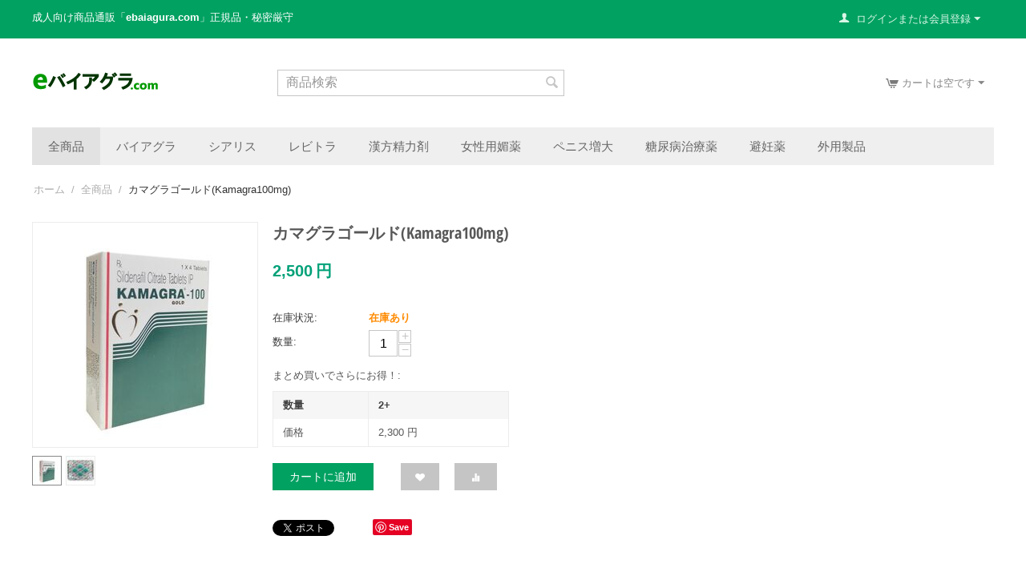

--- FILE ---
content_type: text/html; charset=utf-8
request_url: http://www.ebaiagura.com/kamagra100mg.html
body_size: 16635
content:

<!DOCTYPE html>
<html oncontextmenu="return false"

 lang="ja" dir="ltr">
<head>
<title>全商品 :: カマグラゴールド(Kamagra100mg) - バイアグラの専門店！バイアグラ,シアリス,レビトラの通販！</title>

<base href="http://www.ebaiagura.com/" />
<meta http-equiv="Content-Type" content="text/html; charset=utf-8" data-ca-mode="full" />
<meta name="viewport" content="initial-scale=1.0, width=device-width" />

<meta name="description" content=" カマグラゴールド Kamagra100mg の説明： カマグラゴールド Kamagra100mg とは？ カマグラゴールド100mgは通販出来る正規のバイアグラ・ジェネリックです。 本物のジェネリックですので高いED治療効果を持ちます。 医薬品としては最も長い歴史があるシルデナフィルが100MG/錠と1日に摂取できる最大の成分量となっています。 服用は空腹時にグレープフルーツジュース、牛乳以外で1時間前に服用ください。 カマグラ100mgはED 勃起不全 特効薬 ・勃起力の低下に即効性 ・バイアグラのジェネリック" />


<meta name="keywords" content="ED薬, バイアグラ, シアリス, レビトラ, 精力剤, 媚薬, ペニス増大" />
<meta name="format-detection" content="telephone=no">

            <meta property="og:title" content="ホーム :: 全商品 :: カマグラゴールド(Kamagra100mg)" />
            <meta property="og:url" content="http://www.ebaiagura.com/kamagra100mg.html" />
            <meta property="og:image" content="http://www.ebaiagura.com/images/detailed/1/kamagra.jpg" />
            <meta property="og:image:width" content="600" />
            <meta property="og:image:height" content="600" />
            <meta property="og:site_name" content="ebaiagura.com" />
            <meta property="og:type" content="activity" />
    
                                    
                                                <link rel="canonical" href="http://www.ebaiagura.com/kamagra100mg.html" />
            

    <!-- Inline script moved to the bottom of the page -->
    



    <link href="http://www.ebaiagura.com/images/logos/1/favicon_j0b1-lv.ico" rel="shortcut icon" type="image/x-icon" />


<link type="text/css" rel="stylesheet" href="http://www.ebaiagura.com/var/cache/misc/assets/design/themes/responsive/css/standalone.319676241ed833ae36d341040f0e49d81764674988.css" />



</head>

<body>
    
        
        <div class="ty-tygh   bp-tygh-container" id="tygh_container">

        <div id="ajax_overlay" class="ty-ajax-overlay"></div>
<div id="ajax_loading_box" class="ty-ajax-loading-box"></div>

        <div class="cm-notification-container notification-container">
</div>

        <div class="ty-helper-container " id="tygh_main_container">
            
                 
                
<div class="tygh-top-panel clearfix">
    <div class="container-fluid  top-grid">
                                        
                                        
            <div class="row-fluid">                        <div class="span12  top-links-grid" >
                                    <div class=" ty-float-left">
        <div class="ty-wysiwyg-content"  data-ca-live-editor-object-id="0" data-ca-live-editor-object-type=""><p><span style="color: rgb(255, 255, 255);">成人向け商品通販「<strong>ebaiagura.com</strong>」正規品・秘密厳守</span></p></div>
            </div>
                            </div>
                                                
                                    <div class="span4  top-links-grid" >
                                    <div class="ty-dropdown-box  top-my-account ty-float-right">
        <div id="sw_dropdown_81" class="ty-dropdown-box__title cm-combination unlogged">
            
                                
                        <a class="ty-account-info__title" href="http://www.ebaiagura.com/profiles-update.html">
                <i class="ty-icon-user"></i>&nbsp;
                <span class="hidden-phone">ログインまたは会員登録</span>
                <i class="ty-icon-down-micro ty-account-info__user-arrow"></i>
            </a>
                

                        

        </div>
        <div id="dropdown_81" class="cm-popup-box ty-dropdown-box__content hidden">
            


<div id="account_info_81">
        <ul class="ty-account-info">
        
                        <li class="ty-account-info__item ty-dropdown-box__item"><a class="ty-account-info__a underlined" href="http://www.ebaiagura.com/orders.html" rel="nofollow">注文</a></li>
                                            <li class="ty-account-info__item ty-dropdown-box__item"><a class="ty-account-info__a underlined" href="http://www.ebaiagura.com/compare.html" rel="nofollow">比較リスト</a></li>
                        
                        
        
<li class="ty-account-info__item ty-dropdown-box__item"><a class="ty-account-info__a" href="http://www.ebaiagura.com/wishlist.html" rel="nofollow">ほしい物リスト</a></li>
    </ul>

            <div class="ty-account-info__orders updates-wrapper track-orders" id="track_orders_block_81">
            <form action="http://www.ebaiagura.com/" method="POST" class="cm-ajax cm-post cm-ajax-full-render" name="track_order_quick">
                <input type="hidden" name="result_ids" value="track_orders_block_*" />
                <input type="hidden" name="return_url" value="index.php?dispatch=products.view&amp;product_id=16" />

                <div class="ty-account-info__orders-txt">注文検索</div>

                <div class="ty-account-info__orders-input ty-control-group ty-input-append">
                    <label for="track_order_item81" class="cm-required hidden">注文検索</label>
                    <input type="text" size="20" class="ty-input-text cm-hint" id="track_order_item81" name="track_data" value="注文番号/Eメール" />
                    <button title="Go" class="ty-btn-go" type="submit"><i class="ty-btn-go__icon ty-icon-right-dir"></i></button>
<input type="hidden" name="dispatch" value="orders.track_request" />
                    
                </div>
            <input type="hidden" name="security_hash" class="cm-no-hide-input" value="f314a8ed3ec1f87f2e710f764624aeb6" /></form>
        <!--track_orders_block_81--></div>
    
    
    
    <div class="ty-account-info__buttons buttons-container">
                    <a href="http://www.ebaiagura.com/login.html?return_url=index.php%3Fdispatch%3Dproducts.view%26product_id%3D16" data-ca-target-id="login_block81" class="cm-dialog-opener cm-dialog-auto-size ty-btn ty-btn__secondary" rel="nofollow">ログイン</a><a href="http://www.ebaiagura.com/profiles-add.html" rel="nofollow" class="ty-btn ty-btn__primary">会員登録</a>
            <div  id="login_block81" class="hidden" title="ログイン">
                <div class="ty-login-popup">
                    


    <div id="popup81_login_popup_form_container">
            <form name="popup81_form" action="http://www.ebaiagura.com/" method="post" class="cm-ajax cm-ajax-full-render">
                    <input type="hidden" name="result_ids" value="popup81_login_popup_form_container" />
            <input type="hidden" name="login_block_id" value="popup81" />
            <input type="hidden" name="quick_login" value="1" />
        
        <input type="hidden" name="return_url" value="index.php?dispatch=products.view&amp;product_id=16" />
        <input type="hidden" name="redirect_url" value="index.php?dispatch=products.view&amp;product_id=16" />

                
        

        <div class="ty-control-group">
            <label for="login_popup81" class="ty-login__filed-label ty-control-group__label cm-required cm-trim cm-email">Eメール</label>
            <input type="text" id="login_popup81" name="user_login" size="30" value="" class="ty-login__input cm-focus" />
        </div>

        <div class="ty-control-group ty-password-forgot">
            <label for="psw_popup81" class="ty-login__filed-label ty-control-group__label ty-password-forgot__label cm-required">パスワード</label><a href="http://www.ebaiagura.com/index.php?dispatch=auth.recover_password" class="ty-password-forgot__a"  tabindex="5">パスワードを忘れました</a>
            <input type="password" id="psw_popup81" name="password" size="30" value="" class="ty-login__input" maxlength="32" />
        </div>

                    
            <div class="ty-login-reglink ty-center">
                <a class="ty-login-reglink__a" href="http://www.ebaiagura.com/profiles-add.html" rel="nofollow">新規会員登録</a>
            </div>
        
        

        
        
            <div class="buttons-container clearfix">
                <div class="ty-float-right">
                        
 
    <button  class="ty-btn__login ty-btn__secondary ty-btn" type="submit" name="dispatch[auth.login]" >ログイン</button>


                </div>
                <div class="ty-login__remember-me">
                    <label for="remember_me_popup81" class="ty-login__remember-me-label"><input class="checkbox" type="checkbox" name="remember_me" id="remember_me_popup81" value="Y" />ログイン情報を記憶</label>
                </div>
            </div>
        

    <input type="hidden" name="security_hash" class="cm-no-hide-input" value="f314a8ed3ec1f87f2e710f764624aeb6" /></form>

    <!--popup81_login_popup_form_container--></div>

                </div>
            </div>
            </div>
    

    
<!--account_info_81--></div>

        </div>
    </div>
                            </div>
        </div>    
</div>
</div>

<div class="tygh-header clearfix">
    <div class="container-fluid  header-grid">
                                        
            <div class="row-fluid">                        <div class="span4  top-logo-grid" >
                                    <div class="top-logo ">
        <div class="ty-logo-container">
    
            <a href="http://www.ebaiagura.com/" title="">
        <img class="ty-pict  ty-logo-container__image   cm-image" id="det_img_1503942241"  src="http://www.ebaiagura.com/images/logos/1/logo_udqg-rq.png"  width="158" height="25" alt="" title=""/>


    
            </a>
    </div>

            </div>
                            </div>
                                                
                                    <div class="span5  search-block-grid" >
                                    <div class="top-search ">
        <div class="ty-search-block">
    <form action="http://www.ebaiagura.com/" name="search_form" method="get">
        <input type="hidden" name="match" value="all" />
        <input type="hidden" name="subcats" value="Y" />
        <input type="hidden" name="pcode_from_q" value="Y" />
        <input type="hidden" name="pshort" value="Y" />
        <input type="hidden" name="pfull" value="Y" />
        <input type="hidden" name="pname" value="Y" />
        <input type="hidden" name="pkeywords" value="Y" />
        <input type="hidden" name="search_performed" value="Y" />

        


        <input type="text" name="q" value="" id="search_input" title="商品検索" class="ty-search-block__input cm-hint" /><button title="検索" class="ty-search-magnifier" type="submit"><i class="ty-icon-search"></i></button>
<input type="hidden" name="dispatch" value="products.search" />
        
    <input type="hidden" name="security_hash" class="cm-no-hide-input" value="f314a8ed3ec1f87f2e710f764624aeb6" /></form>
</div>


            </div>
                            </div>
                                                
                                        
                                    <div class="span7  cart-content-grid" >
                                    <div class="top-cart-content ty-float-right">
        
    <div class="ty-dropdown-box" id="cart_status_84">
         <div id="sw_dropdown_84" class="ty-dropdown-box__title cm-combination">
        <a href="http://www.ebaiagura.com/cart.html">
            
                                    <i class="ty-minicart__icon ty-icon-cart empty"></i>
                    <span class="ty-minicart-title empty-cart ty-hand">カートは空です</span>
                    <i class="ty-icon-down-micro"></i>
                            

        </a>
        </div>
        <div id="dropdown_84" class="cm-popup-box ty-dropdown-box__content hidden">
            
                <div class="cm-cart-content cm-cart-content-thumb cm-cart-content-delete">
                        <div class="ty-cart-items">
                                                            <div class="ty-cart-items__empty ty-center">カートは空です</div>
                                                    </div>

                                                <div class="cm-cart-buttons ty-cart-content__buttons buttons-container hidden">
                            <div class="ty-float-left">
                                <a href="http://www.ebaiagura.com/cart.html" rel="nofollow" class="ty-btn ty-btn__secondary">カートを見る</a>
                            </div>
                                                        <div class="ty-float-right">
                                            
 

    <a href="http://www.ebaiagura.com/checkout.html"  class="ty-btn ty-btn__primary " >注文手続き</a>


                            </div>
                                                    </div>
                        
                </div>
            

        </div>
    <!--cart_status_84--></div>



            </div>
                            </div>
        </div>                                        
            <div class="row-fluid">                        <div class="span16  top-menu-grid" >
                                    <ul class="ty-menu__items cm-responsive-menu">
        
            <li class="ty-menu__item ty-menu__menu-btn visible-phone">
                <a class="ty-menu__item-link">
                    <i class="ty-icon-short-list"></i>
                    <span>メニュー</span>
                </a>
            </li>

                                            
                        <li class="ty-menu__item ty-menu__item-nodrop ty-menu__item-active">
                                        <a  href="http://www.ebaiagura.com/ed.html" class="ty-menu__item-link" >
                        全商品
                    </a>
                            </li>
                                                        
                        <li class="ty-menu__item ty-menu__item-nodrop">
                                        <a  href="http://www.ebaiagura.com/baiagura.html" class="ty-menu__item-link" >
                        バイアグラ
                    </a>
                            </li>
                                                        
                        <li class="ty-menu__item ty-menu__item-nodrop">
                                        <a  href="http://www.ebaiagura.com/shiarisu.html" class="ty-menu__item-link" >
                        シアリス
                    </a>
                            </li>
                                                        
                        <li class="ty-menu__item ty-menu__item-nodrop">
                                        <a  href="http://www.ebaiagura.com/rebitora.html" class="ty-menu__item-link" >
                        レビトラ
                    </a>
                            </li>
                                                        
                        <li class="ty-menu__item ty-menu__item-nodrop">
                                        <a  href="http://www.ebaiagura.com/seiryokuzai.html" class="ty-menu__item-link" >
                        漢方精力剤
                    </a>
                            </li>
                                                        
                        <li class="ty-menu__item ty-menu__item-nodrop">
                                        <a  href="http://www.ebaiagura.com/biyaku.html" class="ty-menu__item-link" >
                        女性用媚薬
                    </a>
                            </li>
                                                        
                        <li class="ty-menu__item ty-menu__item-nodrop">
                                        <a  href="http://www.ebaiagura.com/penisu.html" class="ty-menu__item-link" >
                        ペニス増大
                    </a>
                            </li>
                                                        
                        <li class="ty-menu__item ty-menu__item-nodrop">
                                        <a  href="http://www.ebaiagura.com/tounyou.html" class="ty-menu__item-link" >
                        糖尿病治療薬
                    </a>
                            </li>
                                                        
                        <li class="ty-menu__item ty-menu__item-nodrop">
                                        <a  href="http://www.ebaiagura.com/hinin.html" class="ty-menu__item-link" >
                        避妊薬
                    </a>
                            </li>
                                                        
                        <li class="ty-menu__item cm-menu-item-responsive">
                                            <a class="ty-menu__item-toggle visible-phone cm-responsive-menu-toggle">
                            <i class="ty-menu__icon-open ty-icon-down-open"></i>
                            <i class="ty-menu__icon-hide ty-icon-up-open"></i>
                        </a>
                                        <a  href="http://www.ebaiagura.com/sex.html" class="ty-menu__item-link" >
                        外用製品
                    </a>
                
                                        
                        <div class="ty-menu__submenu">
                            <ul class="ty-menu__submenu-items ty-menu__submenu-items-simple cm-responsive-menu-submenu">
                                

                                                                                                        <li class="ty-menu__submenu-item">
                                        <a class="ty-menu__submenu-link"  href="http://www.ebaiagura.com/penisu1.html" >ペニス増大軟膏</a>
                                    </li>
                                                                                                        <li class="ty-menu__submenu-item">
                                        <a class="ty-menu__submenu-link"  href="http://www.ebaiagura.com/sourou.html" >早漏防止(男性向け)</a>
                                    </li>
                                                                                                        <li class="ty-menu__submenu-item">
                                        <a class="ty-menu__submenu-link"  href="http://www.ebaiagura.com/seiyoku.html" >性欲促進(女性向け)</a>
                                    </li>
                                                                                                        <li class="ty-menu__submenu-item">
                                        <a class="ty-menu__submenu-link"  href="http://www.ebaiagura.com/101.html" >育髪・養髪剤</a>
                                    </li>
                                                                                                        <li class="ty-menu__submenu-item">
                                        <a class="ty-menu__submenu-link"  href="http://www.ebaiagura.com/durex.html" >潤滑剤</a>
                                    </li>
                                                                
                                

                            </ul>
                        </div>
                    
                            </li>
                            

                    
        

    </ul>
                            </div>
        </div>    
</div>
</div>

<div class="tygh-content clearfix">
    <div class="container-fluid  content-grid">
                                        
            <div class="row-fluid">                        <div class="span16  breadcrumbs-grid" >
                                    <div id="breadcrumbs_9">

    <div class="ty-breadcrumbs clearfix">
        <a href="http://www.ebaiagura.com/" class="ty-breadcrumbs__a">ホーム</a><span class="ty-breadcrumbs__slash">/</span><a href="http://www.ebaiagura.com/ed.html" class="ty-breadcrumbs__a">全商品</a><span class="ty-breadcrumbs__slash">/</span><span class="ty-breadcrumbs__current"><bdi>カマグラゴールド(Kamagra100mg)</bdi></span>
    </div>
<!--breadcrumbs_9--></div>
                            </div>
        </div>                                        
            <div class="row-fluid">                        <div class="span16  main-content-grid" >
                                    <!-- Inline script moved to the bottom of the page -->

<div class="ty-product-block ty-product-detail">
    <div class="ty-product-block__wrapper clearfix">
    
                                

    
    
    











            
        
        
                    
                        




























            <div class="ty-product-block__img-wrapper" style="width: 280px">
                
                                            <div class="ty-product-block__img cm-reload-16" data-ca-previewer="true" id="product_images_16_update">

                                                                            
            

                            
    
    
    
<div class="ty-product-img cm-preview-wrapper" id="product_images_16696e79ce36f94">
    <a id="det_img_link_16696e79ce36f94_1356" data-ca-image-id="preview[product_images_16696e79ce36f94]" class="cm-image-previewer cm-previewer ty-previewer" data-ca-image-width="600" data-ca-image-height="600" href="http://www.ebaiagura.com/images/detailed/1/kamagra.jpg" title="カマグラゴールド(Kamagra100mg)"><img class="ty-pict     cm-image" id="det_img_16696e79ce36f94_1356"  src="http://www.ebaiagura.com/images/thumbnails/280/280/detailed/1/kamagra.jpg"  alt="カマグラゴールド(Kamagra100mg)" title="カマグラゴールド(Kamagra100mg)"/><svg class="ty-pict__container" aria-hidden="true" width="280" height="280" viewBox="0 0 280 280" style="max-height: 100%; max-width: 100%; position: absolute; top: 0; left: 50%; transform: translateX(-50%); z-index: -1;"><rect fill="transparent" width="280" height="280"></rect></svg>
<span class="ty-previewer__icon hidden-phone"></span></a>


                                                                <a id="det_img_link_16696e79ce36f94_1357" data-ca-image-id="preview[product_images_16696e79ce36f94]" class="cm-image-previewer hidden cm-previewer ty-previewer" data-ca-image-width="500" data-ca-image-height="500" href="http://www.ebaiagura.com/images/detailed/1/kamagura100tablets3.jpg" title="カマグラゴールド(Kamagra100mg)"><img class="ty-pict     cm-image" id="det_img_16696e79ce36f94_1357"  src="http://www.ebaiagura.com/images/thumbnails/280/280/detailed/1/kamagura100tablets3.jpg"  alt="カマグラゴールド(Kamagra100mg)" title="カマグラゴールド(Kamagra100mg)"/><svg class="ty-pict__container" aria-hidden="true" width="280" height="280" viewBox="0 0 280 280" style="max-height: 100%; max-width: 100%; position: absolute; top: 0; left: 50%; transform: translateX(-50%); z-index: -1;"><rect fill="transparent" width="280" height="280"></rect></svg>
<span class="ty-previewer__icon hidden-phone"></span></a>

            </div>

                    <div class="ty-product-thumbnails ty-center cm-image-gallery" id="images_preview_16696e79ce36f94" style="width: 280px;">
            <a data-ca-gallery-large-id="det_img_link_16696e79ce36f94_1356"class="cm-thumbnails-mini active ty-product-thumbnails__item"data-ca-image-order="0"data-ca-parent="#product_images_16696e79ce36f94"><img class="ty-pict     cm-image" id="det_img_16696e79ce36f94_1356_mini"  src="http://www.ebaiagura.com/images/thumbnails/35/35/detailed/1/kamagra.jpg"  alt="カマグラゴールド(Kamagra100mg)" title="カマグラゴールド(Kamagra100mg)"/>

</a><a data-ca-gallery-large-id="det_img_link_16696e79ce36f94_1357"class="cm-thumbnails-mini ty-product-thumbnails__item"data-ca-image-order="1"data-ca-parent="#product_images_16696e79ce36f94"><img class="ty-pict     cm-image" id="det_img_16696e79ce36f94_1357_mini"  src="http://www.ebaiagura.com/images/thumbnails/35/35/detailed/1/kamagura100tablets3.jpg"  alt="カマグラゴールド(Kamagra100mg)" title="カマグラゴールド(Kamagra100mg)"/>

</a>        </div>
    

<!-- Inline script moved to the bottom of the page -->
<!-- Inline script moved to the bottom of the page -->



                        <!--product_images_16_update--></div>
                                    

            </div>
            <div class="ty-product-block__left">
                                <form action="http://www.ebaiagura.com/" method="post" name="product_form_16" enctype="multipart/form-data" class="cm-disable-empty-files  cm-ajax cm-ajax-full-render cm-ajax-status-middle ">
<input type="hidden" name="result_ids" value="cart_status*,wish_list*,checkout*,account_info*" />
<input type="hidden" name="redirect_url" value="index.php?dispatch=products.view&amp;product_id=16" />
<input type="hidden" name="product_data[16][product_id]" value="16" />


                
                                            <h1 class="ty-product-block-title" ><bdi>カマグラゴールド(Kamagra100mg)</bdi></h1>
                    
                    
                        
                            <div class="brand">
                                


                            </div>
                        

                    

                


                                                                                
                
                                


                <div class="prices-container price-wrap">
                                            <div class="ty-product-prices">
                                        <span class="cm-reload-16" id="old_price_update_16">
            
            
            
                        
            

        <!--old_price_update_16--></span>
                        
                                            <div class="ty-product-block__price-actual">
                                <span class="cm-reload-16 ty-price-update" id="price_update_16">
        <input type="hidden" name="appearance[show_price_values]" value="1" />
        <input type="hidden" name="appearance[show_price]" value="1" />
                                
                                    
                    <span class="ty-price" id="line_discounted_price_16"><bdi><span id="sec_discounted_price_16" class="ty-price-num">2,500</span>&nbsp;<span class="ty-price-num">円</span></bdi></span>
                    
                            

                        <!--price_update_16--></span>

                        </div>
                    
                                                    
                                
    
        
        <span class="cm-reload-16" id="line_discount_update_16">
            <input type="hidden" name="appearance[show_price_values]" value="1" />
            <input type="hidden" name="appearance[show_list_discount]" value="1" />
                    <!--line_discount_update_16--></span>
    
                        </div>
                                    </div>

                                <div class="ty-product-block__option">
                                                <div class="cm-reload-16 js-product-options-16" id="product_options_update_16">
        <input type="hidden" name="appearance[show_product_options]" value="1" />
        
                                                        
<input type="hidden" name="appearance[details_page]" value="1" />
    <input type="hidden" name="additional_info[info_type]" value="D" />
    <input type="hidden" name="additional_info[is_preview]" value="" />
    <input type="hidden" name="additional_info[get_icon]" value="1" />
    <input type="hidden" name="additional_info[get_detailed]" value="1" />
    <input type="hidden" name="additional_info[get_additional]" value="" />
    <input type="hidden" name="additional_info[get_options]" value="1" />
    <input type="hidden" name="additional_info[get_discounts]" value="1" />
    <input type="hidden" name="additional_info[get_features]" value="" />
    <input type="hidden" name="additional_info[get_extra]" value="" />
    <input type="hidden" name="additional_info[get_taxed_prices]" value="1" />
    <input type="hidden" name="additional_info[get_for_one_product]" value="1" />
    <input type="hidden" name="additional_info[detailed_params]" value="1" />
    <input type="hidden" name="additional_info[features_display_on]" value="C" />
    <input type="hidden" name="additional_info[get_active_options]" value="" />
    <input type="hidden" name="additional_info[get_variation_features_variants]" value="1" />
    <input type="hidden" name="additional_info[get_variation_info]" value="1" />
    <input type="hidden" name="additional_info[get_variation_name]" value="1" />
    <input type="hidden" name="additional_info[get_product_type]" value="" />


<!-- Inline script moved to the bottom of the page -->

        

    <!--product_options_update_16--></div>
    
                </div>
                
                <div class="ty-product-block__advanced-option clearfix">
                                                                        <div class="cm-reload-16" id="advanced_options_update_16">
            
            
            

        <!--advanced_options_update_16--></div>
    
                                    </div>

                <div class="ty-product-block__sku">
                                                    <div class="ty-control-group ty-sku-item cm-hidden-wrapper hidden" id="sku_update_16">
            <input type="hidden" name="appearance[show_sku]" value="1" />
                            <label class="ty-control-group__label" id="sku_16">コード:</label>
                        <span class="ty-control-group__item cm-reload-16" id="product_code_16"><!--product_code_16--></span>
        </div>
    
                </div>

                                <div class="ty-product-block__field-group">
                                        
    <div class="cm-reload-16 stock-wrap" id="product_amount_update_16">
        <input type="hidden" name="appearance[show_product_amount]" value="1" />
                                                        <div class="ty-control-group product-list-field">
                                                    
                            <label class="ty-control-group__label">在庫状況:</label>
                            
                                                
                                                <span class="ty-qty-in-stock ty-control-group__item" id="in_stock_info_16">
                                                            在庫あり
                                                    </span>
                                                
                    </div>
                                        <!--product_amount_update_16--></div>




                                            
        <div class="cm-reload-16" id="qty_update_16">
        <input type="hidden" name="appearance[show_qty]" value="1" />
        <input type="hidden" name="appearance[capture_options_vs_qty]" value="" />
                            
                    <div class="ty-qty clearfix changer" id="qty_16">
                <label class="ty-control-group__label" for="qty_count_16">数量:</label>                                <div class="ty-center ty-value-changer cm-value-changer">
                                            <a class="cm-increase ty-value-changer__increase">&#43;</a>
                                        <input  type="text" size="5" class="ty-value-changer__input cm-amount" id="qty_count_16" name="product_data[16][amount]" value="1" data-ca-min-qty="1" />
                                            <a class="cm-decrease ty-value-changer__decrease">&minus;</a>
                                    </div>
                            </div>
                            <div class="ty-qty-discount">
    <div class="ty-qty-discount__label">まとめ買いでさらにお得！:</div>
    <table class="ty-table ty-qty-discount__table">
        <thead>
            <tr>
                <th class="ty-qty-discount__td">数量</th>
                                    <th class="ty-qty-discount__td">2+</th>
                            </tr>
        </thead>
        <tbody>
            <tr>
                <td class="ty-qty-discount__td">価格</td>
                                    <td class="ty-qty-discount__td"><bdi><span>2,300</span>&nbsp;円</bdi></td>
                            </tr>
        </tbody>
    </table>
</div>
                            <!--qty_update_16--></div>
    



                                            
            


                </div>
                
                                    

                
                                <div class="ty-product-block__button">
                    
                                        <div class="cm-reload-16 " id="add_to_cart_update_16">
<input type="hidden" name="appearance[show_add_to_cart]" value="1" />
<input type="hidden" name="appearance[show_list_buttons]" value="1" />
<input type="hidden" name="appearance[but_role]" value="big" />
<input type="hidden" name="appearance[quick_view]" value="" />



                    
 
    <button id="button_cart_16" class="ty-btn__primary ty-btn__big ty-btn__add-to-cart cm-form-dialog-closer ty-btn" type="submit" name="dispatch[checkout.add..16]" >カートに追加</button>


    




    

            
    
 
    <a  class="ty-btn ty-btn__tertiary ty-btn-icon ty-add-to-wish cm-submit text-button " id="button_wishlist_16" data-ca-dispatch="dispatch[wishlist.add..16]" rel="nofollow" title="ほしい物リストに追加"><i class="ty-icon-heart"></i></a>


    
                            
                                
        
 
    <a  class="ty-btn ty-btn__tertiary ty-btn-icon ty-add-to-compare cm-ajax cm-ajax-full-render text-button " href="http://www.ebaiagura.com/index.php?dispatch=product_features.add_product&amp;product_id=16&amp;redirect_url=index.php%3Fdispatch%3Dproducts.view%26product_id%3D16" rel="nofollow" data-ca-target-id="comparison_list,account_info*" title="比較リストに追加"><i class="ty-icon-chart-bar"></i></a>





<!--add_to_cart_update_16--></div>


                                        
                </div>
                
                                <input type="hidden" name="security_hash" class="cm-no-hide-input" value="f314a8ed3ec1f87f2e710f764624aeb6" /></form>


                
                
    <ul class="ty-social-buttons">
                        <li class="ty-social-buttons__inline"><a href="https://twitter.com/share" class="twitter-share-button" data-lang="ja" data-size="medium" data-count="horizontal" data-url="http://www.ebaiagura.com/kamagra100mg.html" >Tweet</a>
<!-- Inline script moved to the bottom of the page -->
</li>
                                <li class="ty-social-buttons__inline"><div id="fb-root"></div>
<div class="fb-like" data-lang="ja" data-layout="button_count" data-href="http://www.ebaiagura.com/kamagra100mg.html" data-send="true" data-show-faces="false" data-action="like" data-font="arial" data-colorscheme="light" data-width="450" ></div>
<!-- Inline script moved to the bottom of the page -->
</li>
                                            <li class="ty-social-buttons__inline"><span class="pinterest__wrapper">
    <a href="//pinterest.com/pin/create/button/?url=http%3A%2F%2Fwww.ebaiagura.com%2Fkamagra100mg.html&amp;media=http%3A%2F%2Fwww.ebaiagura.com%2Fimages%2Fdetailed%2F1%2Fkamagra.jpg&amp;description=%E3%82%AB%E3%83%9E%E3%82%B0%E3%83%A9%E3%82%B4%E3%83%BC%E3%83%AB%E3%83%89%28Kamagra100mg%29%E3%81%AE%E8%AA%AC%E6%98%8E%EF%BC%9A%0D%0A%0D%0A%09%E3%82%AB%E3%83%9E%E3%82%B0%E3%83%A9%E3%82%B4%E3%83%BC%E3%83%AB%E3%83%89%28Kamagra100mg%29%E3%81%A8%E3%81%AF%EF%BC%9F%0D%0A%0D%0A%09%E3%82%AB%E3%83%9E%E3%82%B0%E3%83%A9%E3%82%B4%E3%83%BC%E3%83%AB%E3%83%89100mg%E3%81%AF%E9%80%9A%E8%B2%A9%E5%87%BA%E6%9D%A5%E3%82%8B%E6%AD%A3%E8%A6%8F%E3%81%AE%E3%83%90%E3%82%A4%E3%82%A2%E3%82%B0%E3%83%A9%E3%83%BB%E3%82%B8%E3%82%A7%E3%83%8D%E3%83%AA%E3%83%83%E3%82%AF%E3%81%A7%E3%81%99%E3%80%82..." data-pin-do="buttonPin" data-pin-shape="rect" data-pin-height="20" ><img src="//assets.pinterest.com/images/pidgets/pinit_fg_en_rect_red_20.png" alt="Pinterest"></a>
</span>
<!-- Inline script moved to the bottom of the page -->
</li>
                </ul>


                                

                    
                            </div>
        
    

    </div>

    
            
            


                                    

<!-- Inline script moved to the bottom of the page -->
<div class="ty-tabs cm-j-tabs clearfix">
    <ul class="ty-tabs__list" >
                                                        <li id="description" class="ty-tabs__item cm-js active"><a class="ty-tabs__a" >説明</a></li>
                                                                </ul>
</div>

<div class="cm-tabs-content ty-tabs__content clearfix" id="tabs_content">
                            
            
                                        
            <div id="content_description" class="ty-wysiwyg-content content-description">
                                                    
    <div ><div>
	<strong><span style="font-size:16px;">カマグラゴールド(Kamagra100mg)の説明：</span></strong></div>
<div>
	<span style="font-size:16px;">カマグラゴールド(Kamagra100mg)とは？</span></div>
<div>
	<span style="font-size:16px;">カマグラゴールド100mgは通販出来る正規のバイアグラ・ジェネリックです。</span></div>
<div>
	<span style="font-size:16px;">本物のジェネリックですので高いED治療効果を持ちます。</span></div>
<div>
	<span style="font-size:16px;">医薬品としては最も長い歴史があるシルデナフィルが100MG/錠と1日に摂取できる最大の成分量となっています。</span></div>
<div>
	<span style="font-size:16px;">服用は空腹時にグレープフルーツジュース、牛乳以外で1時間前に服用ください。</span></div>
<div>
	&nbsp;</div>
<div>
	<strong><span style="font-size:16px;">カマグラ100mgはED(勃起不全)特効薬</span></strong></div>
<div>
	<strong><span style="font-size:16px;">・勃起力の低下に即効性</span></strong></div>
<div>
	<strong><span style="font-size:16px;">・バイアグラのジェネリック</span></strong></div>
<div>
	<strong><span style="font-size:16px;">・同じ効果でも価格は数十分の一</span></strong></div>
<div>
	<strong><span style="font-size:16px;">・効果に年齢は関係なく利用できます</span></strong></div>
<div>
	&nbsp;</div>
<div>
	&nbsp;</div>
<div>
	<strong><span style="font-size:16px;">カマグラゴールド(Kamagra100mg)の効果：</span></strong></div>
<div>
	<span style="font-size:16px;">ＥD(勃起力低下、不全）の改善効果があります。服用後1時間程度で効き目を感じ、 4～6時間程度効果が持続します。</span></div>
<div>
	<span style="font-size:16px;">性欲はあるが勃起が出来ない、出来ても不完全で途中で萎（な）えてしまう場合にご使用ください。</span></div>
<div>
	&nbsp;</div>
<div>
	&nbsp;</div>
<div>
	<strong><span style="font-size:16px;">カマグラゴールド(Kamagra100mg)の規格：</span></strong></div>
<div>
	<span style="font-size:16px;">4錠/箱</span></div>
<div>
	&nbsp;</div>
<div>
	&nbsp;</div>
<div>
	<strong><span style="font-size:16px;">カマグラゴールド(Kamagra100mg)の保管方法：</span></strong></div>
<div>
	<span style="font-size:16px;">涼しく乾燥した場所で保管してください</span></div>
<div>
	&nbsp;</div>
<div>
	&nbsp;</div>
<div>
	<strong><span style="font-size:16px;">カマグラゴールド(Kamagra100mg)の用法・用量：</span></strong></div>
<div>
	<span style="font-size:16px;">通常は、性行為の約1時間前に半錠～1錠を服用します。</span></div>
<div>
	&nbsp;</div>
<div>
	&nbsp;</div>
<div>
	<strong><span style="font-size:16px;">カマグラゴールド(Kamagra100mg)の注意事項：</span></strong></div>
<div>
	<span style="font-size:16px;">（1）カマグラ100mgは1錠中に有効成分のシルデナフィルが100mgは含まれています。100mg/日の服用量の制限がありますが、特に初めての方は錠剤を半分または1/4に割って少量から開始されることをお勧めします。</span></div>
<div>
	<span style="font-size:16px;">（2）めまい、視覚障害などが起こる可能性があるので服用後に自動車などを運転される場合は十分に注意してください。</span></div>
<div>
	<span style="font-size:16px;">（3）現在治療中の病気がある方（特に心血管障害などの病気）や他に薬を服用されている方（特に硝酸剤などの心臓の薬）はカマグラ100mgを服用できない場合があるので、必ず事前に医師に相談するようにしてください。</span></div>
<div>
	<span style="font-size:16px;">（4）食後に服用すると効果が弱まる可能性があるのでできるだけ空腹時に服用してください。</span></div>
<div>
	<span style="font-size:16px;">（5）多量に飲酒した後に服用すると副作用が強く現れる可能性があるので注意してください。</span></div>
<div>
	<span style="font-size:16px;">（6）服用してから効果が出るまでには1時間ほどかかるため、性行為の1時間程前に服用するようにしてください。</span></div>
<div>
	<span style="font-size:16px;">（7）薬を飲んだ後に、もし何度も久勃が勃起してあるいは性交中で者が出ないならば、涼しいことを飲んで加水分解をつける。</span></div>
<div>
	<span style="font-size:16px;">（8）専門医やネットを通じ十分に情報を得、理解を深めてから服用を開始してください。</span></div>
<div>
	<span style="font-size:16px;">（9）副作用：頭痛、のぼせ、腹痛、吐き気、胸痛、動悸、頻脈、血圧異常などが生じる可能性があります。</span></div></div>

                            
            </div>
                                
            
            
            <div id="content_features" class="ty-wysiwyg-content content-features">
                                                    


                            
            </div>
                                
            
            
            <div id="content_files" class="ty-wysiwyg-content content-files">
                                                    

                            
            </div>
                                
            
            
            <div id="content_attachments" class="ty-wysiwyg-content content-attachments">
                                                    

                            
            </div>
                                            
            
            
            <div id="content_tags" class="ty-wysiwyg-content content-tags">
                                                    
    

                            
            </div>
            
</div>



                    

    </div>

<div class="product-details">
</div>
                            </div>
        </div>    
</div>
</div>


<div class="tygh-footer clearfix" id="tygh_footer">
    <div class="container-fluid  ty-footer-grid">
                                        
                                        
            <div class="row-fluid">                        <div class="span16  ty-footer-grid__full-width ty-footer-menu" >
                                    <div class="row-fluid">                        <div class="span4  my-account-grid" >
                                    <div class="ty-footer ty-float-left">
        <h2 class="ty-footer-general__header  cm-combination" id="sw_footer-general_53">
            
                            <span>マイアカウント</span>
                        

        <i class="ty-footer-menu__icon-open ty-icon-down-open"></i>
        <i class="ty-footer-menu__icon-hide ty-icon-up-open"></i>
        </h2>
        <div class="ty-footer-general__body" id="footer-general_53"><ul id="account_info_links_90">
    <li class="ty-footer-menu__item"><a href="http://www.ebaiagura.com/login.html" rel="nofollow">ログイン</a></li>
    <li class="ty-footer-menu__item"><a href="http://www.ebaiagura.com/profiles-add.html" rel="nofollow">アカウント作成</a></li>
<!--account_info_links_90--></ul></div>
    </div>
                            </div>
                                                
                                    <div class="span4  demo-store-grid" >
                                    <div class="ty-footer footer-no-wysiwyg ty-float-left">
        <h2 class="ty-footer-general__header  cm-combination" id="sw_footer-general_54">
            
                            <span>初めてのお客様へ</span>
                        

        <i class="ty-footer-menu__icon-open ty-icon-down-open"></i>
        <i class="ty-footer-menu__icon-hide ty-icon-up-open"></i>
        </h2>
        <div class="ty-footer-general__body" id="footer-general_54"><div class="ty-wysiwyg-content"  data-ca-live-editor-object-id="0" data-ca-live-editor-object-type=""><ul id="demo_store_links">
<li class="ty-footer-menu__item"><a href="2.html">郵便局留め可能</a></li>
<li class="ty-footer-menu__item"><a href="3.html">携帯電話のメール</a></li>
<li class="ty-footer-menu__item"><a href="4.html">メールでの注文</a></li>
<li class="ty-footer-menu__item"><a href="5.html">個人情報保護方針</a></li>
</ul></div></div>
    </div>
                            </div>
                                                
                                    <div class="span4  customer-service-grid" >
                                    <div class="ty-footer footer-no-wysiwyg ty-float-left">
        <h2 class="ty-footer-general__header  cm-combination" id="sw_footer-general_55">
            
                            <span>カスタマーサービス</span>
                        

        <i class="ty-footer-menu__icon-open ty-icon-down-open"></i>
        <i class="ty-footer-menu__icon-hide ty-icon-up-open"></i>
        </h2>
        <div class="ty-footer-general__body" id="footer-general_55"><div class="ty-wysiwyg-content"  data-ca-live-editor-object-id="0" data-ca-live-editor-object-type="">                            <ul id="customer_service_links">
                            <li class="ty-footer-menu__item"><a href="http://www.ebaiagura.com/orders.html" rel="nofollow">注文検索</a></li>
                                                            <li class="ty-footer-menu__item"><a href="http://www.ebaiagura.com/wishlist.html" rel="nofollow">ほしい物リスト</a></li>
                                                                                        <li class="ty-footer-menu__item"><a href="http://www.ebaiagura.com/compare.html" rel="nofollow">商品比較</a></li>
                                                        </ul></div></div>
    </div>
                            </div>
                                                
                                    <div class="span4  about-grid" >
                                    <div class="ty-footer footer-no-wysiwyg ty-float-left">
        <h2 class="ty-footer-general__header  cm-combination" id="sw_footer-general_56">
            
                            <span>会社概要</span>
                        

        <i class="ty-footer-menu__icon-open ty-icon-down-open"></i>
        <i class="ty-footer-menu__icon-hide ty-icon-up-open"></i>
        </h2>
        <div class="ty-footer-general__body" id="footer-general_56"><div class="ty-wysiwyg-content"  data-ca-live-editor-object-id="0" data-ca-live-editor-object-type="">                            <ul id="about_cs_cart_links">
                            <li class="ty-footer-menu__item"><a href="1.html">特定商取引法</a></li>
                            <li class="ty-footer-menu__item"><a href="6.html">お問い合わせ</a></li>
                            <li class="ty-footer-menu__item"><a href="blog.html">ブログ</a></li>
                            </ul></div></div>
    </div>
                            </div>
        </div>
                            </div>
        </div>                                        
            <div class="row-fluid">                        <div class="span16  ty-footer-grid__full-width footer-copyright" >
                                    <div class="row-fluid">                        <div class="span16  " >
                                    <div class=" ty-float-left">
        <div class="ty-wysiwyg-content"  data-ca-live-editor-object-id="0" data-ca-live-editor-object-type=""><p>&copy;2013-2022 Powered by [<span style="color: rgb(79, 129, 189);"><a href="/">eバイアグラ.com</a></span>] [<span style="color: rgb(79, 129, 189);"><a href="/">ebaiagura.com</a></span>]&nbsp;</p></div>
            </div>
                            </div>
        </div>
                            </div>
        </div>    
</div>
</div>

    
    

            

        <!--tygh_main_container--></div>

        

        <!--tygh_container--></div>

        

    <script src="https://code.jquery.com/jquery-3.5.1.min.js"
            integrity="sha256-9/aliU8dGd2tb6OSsuzixeV4y/faTqgFtohetphbbj0="
            crossorigin="anonymous"
            data-no-defer
    ></script>
    <script src="https://code.jquery.com/jquery-migrate-3.3.0.min.js"
            integrity="sha256-wZ3vNXakH9k4P00fNGAlbN0PkpKSyhRa76IFy4V1PYE="
            crossorigin="anonymous"
            data-no-defer
    ></script>
    <script data-no-defer>
        if (!window.jQuery) {
            document.write('<script type="text/javascript" src="http://www.ebaiagura.com/js/lib/jquery/jquery-3.5.1.min.js?ver=1767487185" ><\/script>');
            document.write('<script type="text/javascript" src="http://www.ebaiagura.com/js/lib/jquery/jquery-migrate-3.3.0%7D.min.js?ver=1767487185" ><\/script>');
        }
    </script>

<script type="text/javascript" src="http://www.ebaiagura.com/var/cache/misc/assets/js/tygh/scripts-2727f3f705cc6f82ac3f431a1ea992841764674988.js"></script>
<script type="text/javascript">
(function(_, $) {

    _.tr({
        cannot_buy: '選択したオプションで商品を購入することはできません',
        no_products_selected: '商品が選択されていません',
        error_no_items_selected: '少なくとも1つ以上のアイテムを選択してください。',
        delete_confirmation: '選択したアイテムを削除しますか?',
        text_out_of_stock: '在庫切れ',
        items: '個',
        text_required_group_product: '[group_name] を選択してください。',
        save: '保存',
        close: '閉じる',
        notice: 'お知らせ',
        warning: '警告',
        error: 'エラー',
        empty: '条件なし',
        text_are_you_sure_to_proceed: '選択した操作を実行しますか?',
        text_invalid_url: '無効なURLが入力されました',
        error_validator_email: '<b>[field]<\/b> フィールドのEメールアドレスが正しくありません。',
        error_validator_phone: '<b>[field]<\/b> に入力された電話番号が正しくありません。 正しいフォーマットは (555) 555-55-55 もしくは 55 55 555 5555 です。',
        error_validator_phone_mask: '<b>[field]<\/b> に入力された電話番号が正しくありません。',
        error_validator_integer: '<b>[field]<\/b> フィールドに整数以外の値が入力されています。',
        error_validator_multiple: '<b>[field]<\/b> フィールドにはご指定のオプションはありません。',
        error_validator_password: '<b>[field2]<\/b> と <b>[field]<\/b> に入力されたパスワードが一致しません。',
        error_validator_required: '<b>[field]<\/b> は入力必須項目です。',
        error_validator_zipcode: '<b>[field]<\/b> フィールドに入力された郵便番号が正しくありません。 正しいフォーマットは [extra] です。',
        error_validator_message: '<b>[field]<\/b> フィールドの値が正しくありません。',
        text_page_loading: 'ロード中... 処理が完了するまでしばらくお待ちください。',
        error_ajax: 'AJAXエラーが発生しました ([error])。もう一度処理を実行してください。',
        text_changes_not_saved: '変更内容は保存されていません。',
        text_data_changed: '変更内容は保存されていません。「OK」をクリックして作業を終了するか、「キャンセル」をクリックして作業を継続してください。',
        placing_order: 'ご注文内容の確定中です',
        file_browser: 'ファイルブラウザ',
        browse: '参照...',
        more: '更に表示',
        text_no_products_found: '該当する商品はありません',
        cookie_is_disabled: '当ショップで快適にお買い物いただくために、<a href=\"http://www.wikihow.com/Enable-Cookies-in-Your-Internet-Web-Browser\" target=\"_blank\">クッキーを有効化してください。<\/a>',
        insert_image: '画像の挿入',
        image_url: '画像URL',
        loading: 'ロード中...'
    });

    $.extend(_, {
        index_script: 'index.php',
        changes_warning: /*'N'*/'N',
        currencies: {
            'primary': {
                'decimals_separator': '.',
                'thousands_separator': ',',
                'decimals': '0'
            },
            'secondary': {
                'decimals_separator': '.',
                'thousands_separator': ',',
                'decimals': '0',
                'coefficient': '1.00000'
            }
        },
        default_editor: 'redactor2',
        default_previewer: 'owl',
        current_path: '',
        current_location: 'http://www.ebaiagura.com',
        images_dir: 'http://www.ebaiagura.com/design/themes/responsive/media/images',
        notice_displaying_time: 5,
        cart_language: 'ja',
        language_direction: 'ltr',
        default_language: 'ja',
        cart_prices_w_taxes: false,
        regexp: [],
        current_url: 'http://www.ebaiagura.com/kamagra100mg.html',
        current_host: 'www.ebaiagura.com',
        init_context: '',
        phone_validation_mode: 'any_digits'
    });

    
    
        $(document).ready(function(){
            $.runCart('C');
        });

    
            // CSRF form protection key
        _.security_hash = 'f314a8ed3ec1f87f2e710f764624aeb6';
    }(Tygh, Tygh.$));
</script>
<script type="text/javascript">
    (function(_, $) {
        //言語変数を定義
        _.tr({
            'error_validator_cc_exp_jp': '有効期限が不正です',
            'error_validator_cc_check_length_jp': 'カード番号が正しくありません'
        });

        // Modified by takahashi from cs-cart.jp 2018
        // 支払方法のラジオボタンで cm-select-payment_submitクラスにするとAjaxではなくSubmitする
        $(_.doc).on('click', '.cm-select-payment_submit', function() {

            // 新チェックアウト方式に対応
            if(document.getElementById('litecheckout_payments_form')) {
                var jelm = $(this);
                document.litecheckout_payments_form.payment_id[0].value = jelm.val();
                document.litecheckout_payments_form.payment_id[1].value = jelm.val();
            }

            this.form.method = "GET";
            this.form.dispatch.value = "checkout.checkout";
            this.form.submit();
        });
    }(Tygh, Tygh.$));
</script>


<!-- Inline scripts -->
<script type="application/ld+json">
                        {"@context":"http:\/\/schema.org\/","@type":"http:\/\/schema.org\/Product","name":"\u30ab\u30de\u30b0\u30e9\u30b4\u30fc\u30eb\u30c9(Kamagra100mg)","sku":"","description":"\r\n\t\u30ab\u30de\u30b0\u30e9\u30b4\u30fc\u30eb\u30c9(Kamagra100mg)\u306e\u8aac\u660e\uff1a\r\n\r\n\t\u30ab\u30de\u30b0\u30e9\u30b4\u30fc\u30eb\u30c9(Kamagra100mg)\u3068\u306f\uff1f\r\n\r\n\t\u30ab\u30de\u30b0\u30e9\u30b4\u30fc\u30eb\u30c9100mg\u306f\u901a\u8ca9\u51fa\u6765\u308b\u6b63\u898f\u306e\u30d0\u30a4\u30a2\u30b0\u30e9\u30fb\u30b8\u30a7\u30cd\u30ea\u30c3\u30af\u3067\u3059\u3002\r\n\r\n\t\u672c\u7269\u306e\u30b8\u30a7\u30cd\u30ea\u30c3\u30af\u3067\u3059\u306e\u3067\u9ad8\u3044ED\u6cbb\u7642\u52b9\u679c\u3092\u6301\u3061\u307e\u3059\u3002\r\n\r\n\t\u533b\u85ac\u54c1\u3068\u3057\u3066\u306f\u6700\u3082\u9577\u3044\u6b74\u53f2\u304c\u3042\u308b\u30b7\u30eb\u30c7\u30ca\u30d5\u30a3\u30eb\u304c100MG\/\u9320\u30681\u65e5\u306b\u6442\u53d6\u3067\u304d\u308b\u6700\u5927\u306e\u6210\u5206\u91cf\u3068\u306a\u3063\u3066\u3044\u307e\u3059\u3002\r\n\r\n\t\u670d\u7528\u306f\u7a7a\u8179\u6642\u306b\u30b0\u30ec\u30fc\u30d7\u30d5\u30eb\u30fc\u30c4\u30b8\u30e5\u30fc\u30b9\u3001\u725b\u4e73\u4ee5\u5916\u30671\u6642\u9593\u524d\u306b\u670d\u7528\u304f\u3060\u3055\u3044\u3002\r\n\r\n\t&nbsp;\r\n\r\n\t\u30ab\u30de\u30b0\u30e9100mg\u306fED(\u52c3\u8d77\u4e0d\u5168)\u7279\u52b9\u85ac\r\n\r\n\t\u30fb\u52c3\u8d77\u529b\u306e\u4f4e\u4e0b\u306b\u5373\u52b9\u6027\r\n\r\n\t\u30fb\u30d0\u30a4\u30a2\u30b0\u30e9\u306e\u30b8\u30a7\u30cd\u30ea\u30c3\u30af\r\n\r\n\t\u30fb\u540c\u3058\u52b9\u679c\u3067\u3082\u4fa1\u683c\u306f\u6570\u5341\u5206\u306e\u4e00\r\n\r\n\t\u30fb\u52b9\u679c\u306b\u5e74\u9f62\u306f\u95a2\u4fc2\u306a\u304f\u5229\u7528\u3067\u304d\u307e\u3059\r\n\r\n\t&nbsp;\r\n\r\n\t&nbsp;\r\n\r\n\t\u30ab\u30de\u30b0\u30e9\u30b4\u30fc\u30eb\u30c9(Kamagra100mg)\u306e\u52b9\u679c\uff1a\r\n\r\n\t\uff25D(\u52c3\u8d77\u529b\u4f4e\u4e0b\u3001\u4e0d\u5168\uff09\u306e\u6539\u5584\u52b9\u679c\u304c\u3042\u308a\u307e\u3059\u3002\u670d\u7528\u5f8c1\u6642\u9593\u7a0b\u5ea6\u3067\u52b9\u304d\u76ee\u3092\u611f\u3058\u3001 4\uff5e6\u6642\u9593\u7a0b\u5ea6\u52b9\u679c\u304c\u6301\u7d9a\u3057\u307e\u3059\u3002\r\n\r\n\t\u6027\u6b32\u306f\u3042\u308b\u304c\u52c3\u8d77\u304c\u51fa\u6765\u306a\u3044\u3001\u51fa\u6765\u3066\u3082\u4e0d\u5b8c\u5168\u3067\u9014\u4e2d\u3067\u840e\uff08\u306a\uff09\u3048\u3066\u3057\u307e\u3046\u5834\u5408\u306b\u3054\u4f7f\u7528\u304f\u3060\u3055\u3044\u3002\r\n\r\n\t&nbsp;\r\n\r\n\t&nbsp;\r\n\r\n\t\u30ab\u30de\u30b0\u30e9\u30b4\u30fc\u30eb\u30c9(Kamagra100mg)\u306e\u898f\u683c\uff1a\r\n\r\n\t4\u9320\/\u7bb1\r\n\r\n\t&nbsp;\r\n\r\n\t&nbsp;\r\n\r\n\t\u30ab\u30de\u30b0\u30e9\u30b4\u30fc\u30eb\u30c9(Kamagra100mg)\u306e\u4fdd\u7ba1\u65b9\u6cd5\uff1a\r\n\r\n\t\u6dbc\u3057\u304f\u4e7e\u71e5\u3057\u305f\u5834\u6240\u3067\u4fdd\u7ba1\u3057\u3066\u304f\u3060\u3055\u3044\r\n\r\n\t&nbsp;\r\n\r\n\t&nbsp;\r\n\r\n\t\u30ab\u30de\u30b0\u30e9\u30b4\u30fc\u30eb\u30c9(Kamagra100mg)\u306e\u7528\u6cd5\u30fb\u7528\u91cf\uff1a\r\n\r\n\t\u901a\u5e38\u306f\u3001\u6027\u884c\u70ba\u306e\u7d041\u6642\u9593\u524d\u306b\u534a\u9320\uff5e1\u9320\u3092\u670d\u7528\u3057\u307e\u3059\u3002\r\n\r\n\t&nbsp;\r\n\r\n\t&nbsp;\r\n\r\n\t\u30ab\u30de\u30b0\u30e9\u30b4\u30fc\u30eb\u30c9(Kamagra100mg)\u306e\u6ce8\u610f\u4e8b\u9805\uff1a\r\n\r\n\t\uff081\uff09\u30ab\u30de\u30b0\u30e9100mg\u306f1\u9320\u4e2d\u306b\u6709\u52b9\u6210\u5206\u306e\u30b7\u30eb\u30c7\u30ca\u30d5\u30a3\u30eb\u304c100mg\u306f\u542b\u307e\u308c\u3066\u3044\u307e\u3059\u3002100mg\/\u65e5\u306e\u670d\u7528\u91cf\u306e\u5236\u9650\u304c\u3042\u308a\u307e\u3059\u304c\u3001\u7279\u306b\u521d\u3081\u3066\u306e\u65b9\u306f\u9320\u5264\u3092\u534a\u5206\u307e\u305f\u306f1\/4\u306b\u5272\u3063\u3066\u5c11\u91cf\u304b\u3089\u958b\u59cb\u3055\u308c\u308b\u3053\u3068\u3092\u304a\u52e7\u3081\u3057\u307e\u3059\u3002\r\n\r\n\t\uff082\uff09\u3081\u307e\u3044\u3001\u8996\u899a\u969c\u5bb3\u306a\u3069\u304c\u8d77\u3053\u308b\u53ef\u80fd\u6027\u304c\u3042\u308b\u306e\u3067\u670d\u7528\u5f8c\u306b\u81ea\u52d5\u8eca\u306a\u3069\u3092\u904b\u8ee2\u3055\u308c\u308b\u5834\u5408\u306f\u5341\u5206\u306b\u6ce8\u610f\u3057\u3066\u304f\u3060\u3055\u3044\u3002\r\n\r\n\t\uff083\uff09\u73fe\u5728\u6cbb\u7642\u4e2d\u306e\u75c5\u6c17\u304c\u3042\u308b\u65b9\uff08\u7279\u306b\u5fc3\u8840\u7ba1\u969c\u5bb3\u306a\u3069\u306e\u75c5\u6c17\uff09\u3084\u4ed6\u306b\u85ac\u3092\u670d\u7528\u3055\u308c\u3066\u3044\u308b\u65b9\uff08\u7279\u306b\u785d\u9178\u5264\u306a\u3069\u306e\u5fc3\u81d3\u306e\u85ac\uff09\u306f\u30ab\u30de\u30b0\u30e9100mg\u3092\u670d\u7528\u3067\u304d\u306a\u3044\u5834\u5408\u304c\u3042\u308b\u306e\u3067\u3001\u5fc5\u305a\u4e8b\u524d\u306b\u533b\u5e2b\u306b\u76f8\u8ac7\u3059\u308b\u3088\u3046\u306b\u3057\u3066\u304f\u3060\u3055\u3044\u3002\r\n\r\n\t\uff084\uff09\u98df\u5f8c\u306b\u670d\u7528\u3059\u308b\u3068\u52b9\u679c\u304c\u5f31\u307e\u308b\u53ef\u80fd\u6027\u304c\u3042\u308b\u306e\u3067\u3067\u304d\u308b\u3060\u3051\u7a7a\u8179\u6642\u306b\u670d\u7528\u3057\u3066\u304f\u3060\u3055\u3044\u3002\r\n\r\n\t\uff085\uff09\u591a\u91cf\u306b\u98f2\u9152\u3057\u305f\u5f8c\u306b\u670d\u7528\u3059\u308b\u3068\u526f\u4f5c\u7528\u304c\u5f37\u304f\u73fe\u308c\u308b\u53ef\u80fd\u6027\u304c\u3042\u308b\u306e\u3067\u6ce8\u610f\u3057\u3066\u304f\u3060\u3055\u3044\u3002\r\n\r\n\t\uff086\uff09\u670d\u7528\u3057\u3066\u304b\u3089\u52b9\u679c\u304c\u51fa\u308b\u307e\u3067\u306b\u306f1\u6642\u9593\u307b\u3069\u304b\u304b\u308b\u305f\u3081\u3001\u6027\u884c\u70ba\u306e1\u6642\u9593\u7a0b\u524d\u306b\u670d\u7528\u3059\u308b\u3088\u3046\u306b\u3057\u3066\u304f\u3060\u3055\u3044\u3002\r\n\r\n\t\uff087\uff09\u85ac\u3092\u98f2\u3093\u3060\u5f8c\u306b\u3001\u3082\u3057\u4f55\u5ea6\u3082\u4e45\u52c3\u304c\u52c3\u8d77\u3057\u3066\u3042\u308b\u3044\u306f\u6027\u4ea4\u4e2d\u3067\u8005\u304c\u51fa\u306a\u3044\u306a\u3089\u3070\u3001\u6dbc\u3057\u3044\u3053\u3068\u3092\u98f2\u3093\u3067\u52a0\u6c34\u5206\u89e3\u3092\u3064\u3051\u308b\u3002\r\n\r\n\t\uff088\uff09\u5c02\u9580\u533b\u3084\u30cd\u30c3\u30c8\u3092\u901a\u3058\u5341\u5206\u306b\u60c5\u5831\u3092\u5f97\u3001\u7406\u89e3\u3092\u6df1\u3081\u3066\u304b\u3089\u670d\u7528\u3092\u958b\u59cb\u3057\u3066\u304f\u3060\u3055\u3044\u3002\r\n\r\n\t\uff089\uff09\u526f\u4f5c\u7528\uff1a\u982d\u75db\u3001\u306e\u307c\u305b\u3001\u8179\u75db\u3001\u5410\u304d\u6c17\u3001\u80f8\u75db\u3001\u52d5\u60b8\u3001\u983b\u8108\u3001\u8840\u5727\u7570\u5e38\u306a\u3069\u304c\u751f\u3058\u308b\u53ef\u80fd\u6027\u304c\u3042\u308a\u307e\u3059\u3002","image":["http:\/\/www.ebaiagura.com\/images\/detailed\/1\/kamagra.jpg","http:\/\/www.ebaiagura.com\/images\/detailed\/1\/kamagura100tablets3.jpg"],"offers":[{"@type":"http:\/\/schema.org\/Offer","availability":"InStock","url":"http:\/\/www.ebaiagura.com\/kamagra100mg.html","price":2500,"priceCurrency":"JPY"}]}
    </script>
<script type="text/javascript" src="http://www.ebaiagura.com/js/tygh/exceptions.js?ver=1767487185" ></script><script type="text/javascript" src="http://www.ebaiagura.com/js/tygh/previewers/owl.previewer.js?ver=1767487185" ></script><script type="text/javascript" src="http://www.ebaiagura.com/js/tygh/product_image_gallery.js?ver=1767487185" ></script><script type="text/javascript" class="cm-ajax-force">
(function(_, $) {
    $(document).ready(function () {
        if($(".twitter-share-button").length > 0){
            if (typeof (twttr) != 'undefined') {
                twttr.widgets.load();
            } else {
                $.getScript('//platform.twitter.com/widgets.js');
            }
        }
    });
}(Tygh, Tygh.$));
</script><script class="cm-ajax-force">
    (function(_, $) {
        if ($(".fb-like").length > 0) {
            if (typeof (FB) != 'undefined') {
                FB.init({ status: true, cookie: true, xfbml: true });
            } else {
                $.getScript("//connect.facebook.net/ja_JP/all.js#xfbml=1&appId=", function () {
                    FB.init({ status: true, cookie: true, xfbml: true });
                });
            }
        }
    }(Tygh, Tygh.$));
</script><script type="text/javascript">
    (function(d){
        if (window.PinUtils) {
            window.PinUtils.build();
            return;
        }

        var f = d.getElementsByTagName('SCRIPT')[0], p = d.createElement('SCRIPT');
        p.type = 'text/javascript';
        p.async = true;
        p.src = '//assets.pinterest.com/js/pinit.js';
        f.parentNode.insertBefore(p, f);
    }(document));
</script><script type="text/javascript" src="http://www.ebaiagura.com/js/tygh/tabs.js?ver=1767487185" ></script><script type="text/javascript">
(function(_, $) {
    $.ceEvent('on', 'ce.formpre_product_form_16', function(frm, elm) {
        if ($('#warning_16').length) {
            $.ceNotification('show', {
                type: 'W', 
                title: _.tr('warning'), 
                message: _.tr('cannot_buy')
            });

            return false;
        }
            
        return true;
    });
}(Tygh, Tygh.$));
</script>



                    

</body>

</html>
